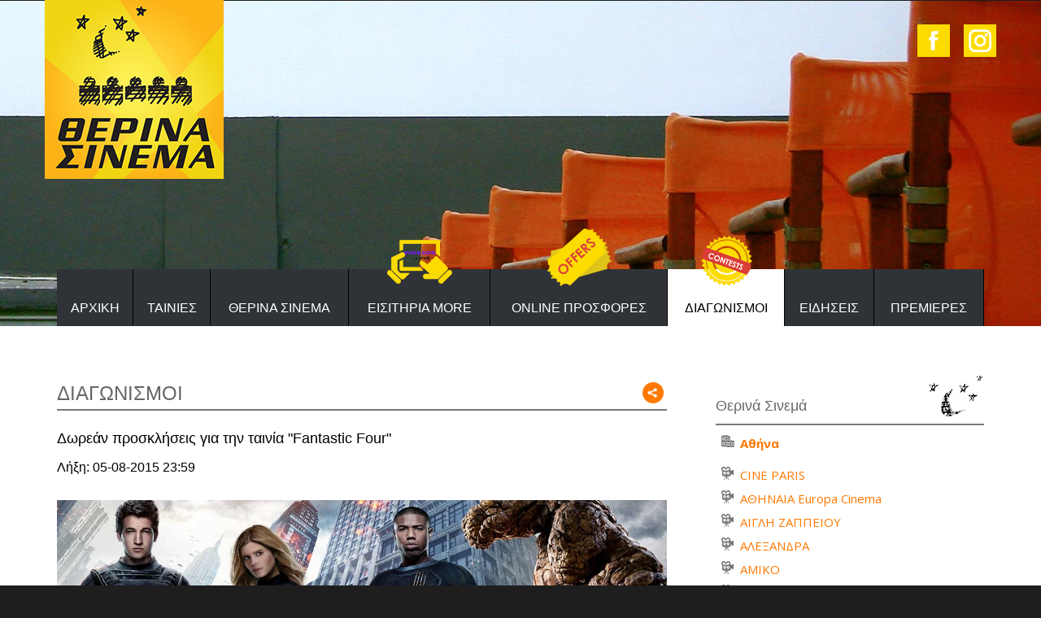

--- FILE ---
content_type: text/html; charset=UTF-8
request_url: https://summercinemas.gr/contests/12/
body_size: 5777
content:
<!DOCTYPE html>
<html lang="el">
<head>
	<meta charset="utf-8" />
	<link href="/favicon.ico" rel="icon" type="image/x-icon" />
	<meta name="viewport" content="width=device-width, initial-scale=1" />
	<meta name="google-site-verification" content="dfNMxT3VWkou7ZJ2FduUk-5VP8FISnSASfOI5fs31bE" />
	<title>Δωρεάν προσκλήσεις για την ταινία Fantastic Four - Θερινά Σινεμά</title>
<meta name="description" content="Λάβετε μέρος στο διαγωνισμό μας και κερδίστε 10 δωρεάν διπλές προσκλήσεις για την ταινία Fantastic Four στα σινεμά ΑΝΕΣΙΣ και ΓΑΛΑΤΣΙ για την Πέμπτη 6 Αυγούστου και Παρασκευή 7 Αυγούστου 2015. - info@summercinemas.gr" />

<!-- OG META -->
<meta property="og:title" content="Δωρεάν προσκλήσεις για την ταινία Fantastic Four - Θερινά Σινεμά" />
<meta property="og:type" content="website" />
<meta property="og:image" content="https://summercinemas.gr/images/content/contests/full/contests_0012_1532.jpg" />
<meta property="og:url" content="https://summercinemas.gr/contests/12/" />
<meta property="og:description" content="Λάβετε μέρος στο διαγωνισμό μας και κερδίστε 10 δωρεάν διπλές προσκλήσεις για την ταινία Fantastic Four στα σινεμά ΑΝΕΣΙΣ και ΓΑΛΑΤΣΙ για την Πέμπτη 6 Αυγούστου και Παρασκευή 7 Αυγούστου 2015. - info@summercinemas.gr" />

<!-- TWITTER META -->
<meta name="twitter:card" content="summary" />
<meta name="twitter:title" content="Δωρεάν προσκλήσεις για την ταινία Fantastic Four - Θερινά Σινεμά" />
<meta name="twitter:description" content="Λάβετε μέρος στο διαγωνισμό μας και κερδίστε 10 δωρεάν διπλές προσκλήσεις για την ταινία Fantastic Four στα σινεμά ΑΝΕΣΙΣ και ΓΑΛΑΤΣΙ για την Πέμπτη 6 Αυγούστου και Παρασκευή 7 Αυγούστου 2015. - info@summercinemas.gr" />
<meta name="twitter:image" content="https://summercinemas.gr/images/content/contests/full/contests_0012_1532.jpg" />

<!-- LINKS -->
<link href="https://cdn.utopia.gr/" rel="dns-prefetch" />
<link href="https://www.google-analytics.com/" rel="dns-prefetch" />
<link href="https://s7.addthis.com/" rel="dns-prefetch" />
<link href="https://summercinemas.gr/contests/12/" rel="canonical" />

<!-- SCHEMA ORG -->

<script type="application/ld+json">
	{
		"@context": "https://schema.org",
		"@type": "WebSite",
		"url": "https://summercinemas.gr/contests/12/",
		"name": "Δωρεάν προσκλήσεις για την ταινία Fantastic Four - Θερινά Σινεμά",
		"abstract": "Λάβετε μέρος στο διαγωνισμό μας και κερδίστε 10 δωρεάν διπλές προσκλήσεις για την ταινία Fantastic Four στα σινεμά ΑΝΕΣΙΣ και ΓΑΛΑΤΣΙ για την Πέμπτη 6 Αυγούστου και Παρασκευή 7 Αυγούστου 2015. - info@summercinemas.gr",
		"image": "https://summercinemas.gr/images/content/contests/full/contests_0012_1532.jpg"
	}
</script>	<meta name="theme-color" content="#ffbf21"/>
	<meta content='yes' name='apple-mobile-web-app-capable'/>
	<meta content='yes' name='mobile-web-app-capable'/>
	<!-- CSS -->
	<link href='https://fonts.googleapis.com/css?family=Open+Sans:400,400italic,700,700italic,300,300italic&amp;subset=latin,greek' rel='stylesheet' type='text/css'>
	<link type="text/css" href="https://cdn.utopia.gr/inclusive/css_frontend_inclusive_b42.1722261756.css" rel="stylesheet" />
	<link type="text/css" href="https://cdn.summercinemas.gr/scripts/cinemas.1753356440.css" rel="stylesheet" />
	<!-- JS -->
	<script>
var domain_captcha_url='https://summercinemas.gr/scripts/captcha';
var domain_captcha_action='/scripts/umsfes.php';
</script>
	<script>var ga_account='UA-62812040-10';</script>
	
	<script>
		window.dataLayer = window.dataLayer || [];
		function gtag(){dataLayer.push(arguments);}
		gtag('consent', 'default', {
		  'ad_storage': 'denied',
		  'analytics_storage': 'granted',
		  'ad_user_data': 'denied',
		  'ad_personalization': 'denied',
		  'functionality_storage': 'granted',
		  'personalization_storage': 'granted',
		  'security_storage': 'granted'
		});
	</script>

	<script async src="https://www.googletagmanager.com/gtag/js?id=G-ZQR71B82W6"></script>
	<script>
		window.dataLayer = window.dataLayer || [];
		function gtag(){dataLayer.push(arguments);}
		gtag('js', new Date());
		gtag('config', 'G-ZQR71B82W6');
	</script>
		<script src="https://cdn.utopia.gr/inclusive/js_frontend_inclusive.1721299250.js"></script>
	<script type="text/javascript" src="https://cdn.utopia.gr/scripts/js/social_media.1691057415.js"></script>			<script src="https://summercinemas.gr/scripts/cinemas.js?1769111219"></script>
	<link rel="manifest" href="/manifest.json" />
	<link rel="manifest" href="/manifest.json" />
	<link rel="apple-touch-icon" href="/app/icon_t.png">
	<script>
	if ('serviceWorker' in navigator) {
		// Use the window load event to keep the page load performant
		window.addEventListener('load', () => {
			navigator.serviceWorker.register('/service-worker.js');
		});
	}
</script>
</head>
<body id="to-top" class="contests">
<div id="main">
		<!--~~~~~~~~~~~~~~~~~~~~~~~~~~~~~~~~~~~~~~~~~~~~~~~~~~~~~~~~~~~~~~~~~~~~~~~~~~~~~~~~~~~~~~~~~~~~~~~ HEADER -->
	<div class="container" id="header">
		<div class="row">
			<div class="col-xs-12">
				<a href="/"><img id="logo" src="/images/layout/logo_2016.jpg" alt=""/></a>
				<div id="top-icons">
<a class="tp top-icon" title="facebook.com/TherinaCinema" target="_blank" href="https://www.facebook.com/TherinaCinema"><img src="/images/layout/icon_fb.png" alt="facebook" /></a>
<a class="tp top-icon" title="instagram.com/therinacinema" target="_blank" href="https://www.instagram.com/therinacinema/"><img src="/images/layout/icon_ig.png" alt="instagram" /></a>
</div>
			</div>
		</div>
	</div>
	<!--~~~~~~~~~~~~~~~~~~~~~~~~~~~~~~~~~~~~~~~~~~~~~~~~~~~~~~~~~~~~~~~~~~~~~~~~~~~~~~~~~~~~~~~~~~~~~~~ SLIDER -->
	<div class="slider-wrap page"></div>
	<!--~~~~~~~~~~~~~~~~~~~~~~~~~~~~~~~~~~~~~~~~~~~~~~~~~~~~~~~~~~~~~~~~~~~~~~~~~~~~~~~~~~~~~~~~~~~~~~~ MENU -->
	<div id="menu-wrap" class="hidden-xs hidden-sm">
		<div class="container">
			<div class="row">
				<div class="col-xs-12">
					<table id="jq-menu"><tr><td><div class="menu-item"><a class="" href="https://summercinemas.gr/">ΑΡΧΙΚΗ</a>  </div>
</td>
<td><div class="menu-item"><a class="" href="https://summercinemas.gr/movies/">ΤΑΙΝΙΕΣ</a>  </div>
</td>
<td><div class="menu-item"><a class="" href="https://summercinemas.gr/cinemas/">ΘΕΡΙΝΑ ΣΙΝΕΜΑ</a>  </div>
</td>
<td><div class="menu-item"><a class="" href="https://summercinemas.gr/tickets/">ΕΙΣΙΤΗΡΙΑ MORE</a> <div class="menu-item-icon" id="tickets"></div> </div>
</td>
<td><div class="menu-item"><a class="" href="https://summercinemas.gr/offers/">ONLINE ΠΡΟΣΦΟΡΕΣ</a> <div class="menu-item-icon" id="offers"></div> </div>
</td>
<td><div class="menu-item"><a class="selected" href="https://summercinemas.gr/contests/">ΔΙΑΓΩΝΙΣΜΟΙ</a> <div class="menu-item-icon" id="contests"></div> </div>
</td>
<td><div class="menu-item"><a class="" href="https://summercinemas.gr/news/">ΕΙΔΗΣΕΙΣ</a>  </div>
</td>
<td><div class="menu-item"><a class="" href="https://summercinemas.gr/premieres/">ΠΡΕΜΙΕΡΕΣ</a>  </div>
</td>
</tr></table>
				</div>
			</div>
		</div>
	</div>
			<div id="mobile-menu-wrap" class="hidden-md hidden-lg">
			<div class="container">
				<div class="row">
					<div class="col-xs-12">
						<div id="icon-menu"><img src="/images/layout/icon_menu.png" alt="MENU"/></div>
						<div id="mobile-menu-hide"><table id="mobile-menu"><tr><td><div class="menu-item"><a class="" href="https://summercinemas.gr/">ΑΡΧΙΚΗ</a>  </div>
</td>
<td><div class="menu-item"><a class="" href="https://summercinemas.gr/movies/">ΤΑΙΝΙΕΣ</a>  </div>
</td>
<td><div class="menu-item"><a class="" href="https://summercinemas.gr/cinemas/">ΘΕΡΙΝΑ ΣΙΝΕΜΑ</a>  </div>
</td>
<td><div class="menu-item"><a class="" href="https://summercinemas.gr/tickets/">ΕΙΣΙΤΗΡΙΑ MORE</a>  </div>
</td>
<td><div class="menu-item"><a class="" href="https://summercinemas.gr/offers/">ONLINE ΠΡΟΣΦΟΡΕΣ</a>  </div>
</td>
<td><div class="menu-item"><a class="selected" href="https://summercinemas.gr/contests/">ΔΙΑΓΩΝΙΣΜΟΙ</a>  </div>
</td>
<td><div class="menu-item"><a class="" href="https://summercinemas.gr/news/">ΕΙΔΗΣΕΙΣ</a>  </div>
</td>
<td><div class="menu-item"><a class="" href="https://summercinemas.gr/premieres/">ΠΡΕΜΙΕΡΕΣ</a>  </div>
</td>
</tr></table>
</div>
					</div>
				</div>
			</div>
		</div>
	

	<!--~~~~~~~~~~~~~~~~~~~~~~~~~~~~~~~~~~~~~~~~~~~~~~~~~~~~~~~~~~~~~~~~~~~~~~~~~~~~~~~~~~~~~~~~~~~~~~~ CONTENT -->
	<div class="row j42-noscript-row">
<div class="col-md-12 j42-noscript">
Η Javascript πρέπει να είναι ενεργοποιημένη για να συνεχίσετε!</div>
</div>
	<div id="content-wrap">
					<div class="container j42-main">
					<div class="row">
				<div class="col-md-8"><div id="content-left"><table class="left-title-table full-width"><tr><td><div class="left-block-title "><span>ΔΙΑΓΩΝΙΣΜΟΙ</span></div></td><td style="width:30px;"><div aria-label="ShareThis" class="commons-share-wrap">
<a class="commons-share-icon" title="ShareOnSocialMedia"><img src="https://summercinemas.gr/images/layout/add_this.png" alt="ShareThis"></a>
<div class="shareon">
<a title="facebook" class="facebook"></a>
<a title="twitter" class="twitter"></a>
<a title="viber" class="viber"></a>
<a title="linkedin" class="linkedin"></a>
<a title="pinterest" class="pinterest"></a>
<a title="reddit" class="reddit"></a>
<a title="email" class="email"></a>
<div aria-label="print" class="print"></div>
</div>
</div></td></tr></table><h3>Δωρεάν προσκλήσεις για την ταινία "Fantastic Four"</h3><h4>Λήξη: 05-08-2015 23:59</h4><br /><img class="max-width" src="https://summercinemas.gr/images/content/contests/full/contests_0012_1532.jpg" alt="Δωρεάν προσκλήσεις για την ταινία 'Fantastic Four'" /><br /><br /><p>Ο διαγωνισμός έχει λήξει. Σας ευχαριστούμε για τη συμμετοχή σας. Τα ονόματα των νικητών θα ανακοινωθούν Πέμπτη 6 Αυγούστου 2015 στις 14:00.</p>
<p><span>Η σωστή απάντηση ήταν το 2: 2005<br /></span></p>
<p><span>Νικητές των 5 διπλών προσκλήσεων για το σινεμά<span class="apple-converted-space"> </span><strong><span>ΑΝΕΣΙΣ </span></strong>είναι οι παρακάτω:</span></p>
<p><strong><span>Εμμανουήλ Βενιέρης, Δημήτρης Βουγάς, Κάτια Σατόλια, Ιωσήφ Φανουράκης, Μάρθα Ρότσκου.</span></strong></p>
<p><span>Νικητές των 5 διπλών προσκλήσεων για το σινεμά <strong><span>ΓΑΛΑΤΣΙ </span></strong>είναι οι παρακάτω:</span></p>
<p><strong><span>Σοφία Παπαδοπούλου, Παναγιώτης Μητσόπουλος, Χρήστος Λάμπρης, Αριστέα Ντρίλη, Παναγιώτα Σανταμούρη.<br /></span></strong></p>
<p><span>Οι νικητές εξαργυρώνουν τη διπλή πρόσκληση στα ταμεία των κινηματογράφων ΑΝΕΣΙΣ και ΓΑΛΑΤΣΙ την Πέμπτη 6 Αυγούστου ή την Παρασκευή 7 Αυγούστου 2015. Ώρες προβολής: ΑΝΕΣΙΣ μόνο στις 21.00 και ΓΑΛΑΤΣΙ στις 21.00 και 23.00.</span></p><hr /><a href="javascript:history.go(-1)" class="button">Επιστροφή</a></div></div>					<!--~~~~~~~~~~~~~~~~~~~~~~~~~~~~~~~~~~~~~~~~~~~~~~~~~~~~~~~~~~~~~~~~~~~~~~~~~~~~~~~~~~~~~~~ RIGHT -->
					<div class="col-md-4">
						<div id="content-right">
						<div class='t-center'>
</div><br />
						<div class="right-block-title">Θερινά Σινεμά</div>
<ul class="ul-cinemas">
<ul class="ul-cities"><li><b><a href="https://summercinemas.gr/cinemas/athens/">Αθήνα</a></b></li></ul><li><a href="/cinemas/cine-paris">CINE PARIS</a> <br /><span class="very-small"></span></li>
<li><a href="/cinemas/athinaia-europa-cinema">ΑΘΗΝΑΙΑ Europa Cinema</a> <br /><span class="very-small"></span></li>
<li><a href="/cinemas/aigli-zappeioy">ΑΙΓΛΗ ΖΑΠΠΕΙΟΥ</a> <br /><span class="very-small"></span></li>
<li><a href="/cinemas/alexandra">ΑΛΕΞΑΝΔΡΑ</a> <br /><span class="very-small"></span></li>
<li><a href="/cinemas/amiko">ΑΜΙΚΟ</a> <br /><span class="very-small"></span></li>
<li><a href="/cinemas/anoiksis">ΑΝΟΙΞΙΣ</a> <br /><span class="very-small"></span></li>
<li><a href="/cinemas/arkadia">ΑΡΚΑΔΙΑ</a> <br /><span class="very-small"></span></li>
<li><a href="/cinemas/voks-europa-cinema">ΒΟΞ Europa Cinema</a> <br /><span class="very-small"></span></li>
<li><a href="/cinemas/ekran">ΕΚΡΑΝ</a> <br /><span class="very-small"></span></li>
<li><a href="/cinemas/zefyros">ΖΕΦΥΡΟΣ</a> <br /><span class="very-small"></span></li>
<li><a href="/cinemas/ilektra">ΗΛΕΚΤΡΑ</a> <br /><span class="very-small"></span></li>
<li><a href="/cinemas/kipos">ΚΗΠΟΣ</a> <br /><span class="very-small"></span></li>
<li><a href="/cinemas/laoyra">ΛΑΟΥΡΑ</a> <br /><span class="very-small"></span></li>
<li><a href="/cinemas/marilena">ΜΑΡΙΛΕΝΑ</a> <br /><span class="very-small"></span></li>
<li><a href="/cinemas/nea-maskot">ΝΕΑ ΜΑΣΚΩΤ</a> <br /><span class="very-small"></span></li>
<li><a href="/cinemas/oasis">ΟΑΣΙΣ</a> <br /><span class="very-small"></span></li>
<li><a href="/cinemas/paradeisos">ΠΑΡΑΔΕΙΣΟΣ</a> <br /><span class="very-small"></span></li>
<li><a href="/cinemas/riviera-europa-cinema">ΡΙΒΙΕΡΑ Europa Cinema</a> <br /><span class="very-small"></span></li>
<li><a href="/cinemas/sissy-_nea-makri_">ΣΙΣΣΥ (ΝΕΑ ΜΑΚΡΗ)</a> <br /><span class="very-small"></span></li>
<li><a href="/cinemas/flery">ΦΛΕΡΥ</a> <br /><span class="very-small"></span></li>
<ul class="ul-cities"><li><b><a href="https://summercinemas.gr/cinemas/thessaloniki/">Θεσσαλονίκη</a></b></li></ul><li><a href="/cinemas/apollon">ΑΠΟΛΛΩΝ</a> <br /><span class="very-small"></span></li>
<li><a href="/cinemas/ellinis-1">ΕΛΛΗΝΙΣ 1</a> <br /><span class="very-small"></span></li>
<li><a href="/cinemas/ellinis-2">ΕΛΛΗΝΙΣ 2</a> <br /><span class="very-small"></span></li>
<li><a href="/cinemas/natali">ΝΑΤΑΛΙ</a> <br /><span class="very-small"></span></li>
</ul>
<br/>
							<div class='t-center'>
<a target="_self" href="/offers/"><img class="banner-right" src="/images/banners/SummerCinemas5euro-300x250-v2.gif" alt="" /></a><br />
</div><br />
							<br/>
							<br/>
							<br/>
							<div class='t-center'>
</div><br/>
							<br/><br/>
							<div class="clear"></div>
						</div>
					</div>
							</div>
		</div>
	</div>
	<div id="logos-wrap"><div class="container"><div class="row"><div class="col-xs-12 t-center">
<div class="hidden-xs hidden-sm"><a class="logo-link" target="_blank" href="https://www.more.com/gr/">
<img class="logo-img-hover" src="/images/logos/wide/logo_more.jpg" alt="Viva" />
<img class="logo-img" src="/images/logos/wide/logo_more_b.jpg" alt="Viva" />
</a>
<a class="logo-link" target="_blank" href="https://bookpress.gr/">
<img class="logo-img-hover" src="/images/logos/wide/logo_bookpress.jpg" alt="bookpress" />
<img class="logo-img" src="/images/logos/wide/logo_bookpress_b.jpg" alt="bookpress" />
</a>
<a class="logo-link" target="_blank" href="https://www.evripidis.gr/">
<img class="logo-img-hover" src="/images/logos/wide/logo_evripidis.jpg" alt="Evripidis" />
<img class="logo-img" src="/images/logos/wide/logo_evripidis_b.jpg" alt="Evripidis" />
</a>
<span class="logo-sep" ></span>
<a class="logo-link" target="_blank" href="https://menta88.gr/%ce%b4%ce%b9%ce%b1%ce%b3%cf%89%ce%bd%ce%b9%cf%83%ce%bc%ce%bf%ce%af/">
<img class="logo-img-hover" src="/images/logos/wide/logo_menta88.jpg" alt="menta88" />
<img class="logo-img" src="/images/logos/wide/logo_menta88_b.jpg" alt="menta88" />
</a>
<a class="logo-link" target="_blank" href="https://www.kiss929.gr/">
<img class="logo-img-hover" src="/images/logos/wide/logo_kiss929.jpg" alt="kiss929" />
<img class="logo-img" src="/images/logos/wide/logo_kiss929_b.jpg" alt="kiss929" />
</a>
<br />
<a class="logo-link" target="_blank" href="https://www.dominos.gr/">
<img class="logo-img-hover" src="/images/logos/wide/logo_dominos.jpg" alt="Domino's" />
<img class="logo-img" src="/images/logos/wide/logo_dominos_b.jpg" alt="Domino's" />
</a>
<a class="logo-link" target="_blank" href="http://www.fischerbeer.gr/">
<img class="logo-img-hover" src="/images/logos/wide/logo_fischer.jpg" alt="Fischer" />
<img class="logo-img" src="/images/logos/wide/logo_fischer_b.jpg" alt="Fischer" />
</a>
<a class="logo-link" target="_blank" href="https://www.heineken.com/gr/el/%CF%84%CE%B1-%CF%80%CF%81%CE%BF%CF%8A%CF%8C%CE%BD%CF%84%CE%B1-%CE%BC%CE%B1%CF%82/heineken-silver">
<img class="logo-img-hover" src="/images/logos/wide/logo_heineken.jpg" alt="heineken" />
<img class="logo-img" src="/images/logos/wide/logo_heineken_b.jpg" alt="heineken" />
</a>
<a class="logo-link" target="_blank" href="https://zombiesnacks.gr/">
<img class="logo-img-hover" src="/images/logos/wide/logo_zombiesnacks.jpg" alt="zombiesnacks" />
<img class="logo-img" src="/images/logos/wide/logo_zombiesnacks_b.jpg" alt="zombiesnacks" />
</a>
<span class="logo-sep" ></span>
<a class="logo-link" target="_blank" href="https://summercinemas.gr/summerclassics/">
<img class="logo-img-hover" src="/images/logos/wide/logo_summerclassics.jpg" alt="summerclassics" />
<img class="logo-img" src="/images/logos/wide/logo_summerclassics_b.jpg" alt="summerclassics" />
</a>
<a class="logo-link" target="_blank" href="https://cinobo.com/cinobonights/">
<img class="logo-img-hover" src="/images/logos/wide/logo_cinobonights.jpg" alt="cinobonights" />
<img class="logo-img" src="/images/logos/wide/logo_cinobonights_b.jpg" alt="cinobonights" />
</a>
<a class="logo-link" target="_blank" href="https://www.kinoathens.org/">
<img class="logo-img-hover" src="/images/logos/wide/logo_kinoathens.jpg" alt="kinoathens" />
<img class="logo-img" src="/images/logos/wide/logo_kinoathens_b.jpg" alt="kinoathens" />
</a>
</div>
<div class="hidden-md hidden-lg"><a class="logo-link" target="_blank" href="https://www.more.com/gr/">
<img class="logo-img-hover" src="/images/logos/wide/logo_more.jpg" alt="Viva" />
<img class="logo-img" src="/images/logos/wide/logo_more_b.jpg" alt="Viva" />
</a>
<a class="logo-link" target="_blank" href="https://bookpress.gr/">
<img class="logo-img-hover" src="/images/logos/wide/logo_bookpress.jpg" alt="bookpress" />
<img class="logo-img" src="/images/logos/wide/logo_bookpress_b.jpg" alt="bookpress" />
</a>
<a class="logo-link" target="_blank" href="https://www.evripidis.gr/">
<img class="logo-img-hover" src="/images/logos/wide/logo_evripidis.jpg" alt="Evripidis" />
<img class="logo-img" src="/images/logos/wide/logo_evripidis_b.jpg" alt="Evripidis" />
</a>
<a class="logo-link" target="_blank" href="https://menta88.gr/%ce%b4%ce%b9%ce%b1%ce%b3%cf%89%ce%bd%ce%b9%cf%83%ce%bc%ce%bf%ce%af/">
<img class="logo-img-hover" src="/images/logos/wide/logo_menta88.jpg" alt="menta88" />
<img class="logo-img" src="/images/logos/wide/logo_menta88_b.jpg" alt="menta88" />
</a>
<a class="logo-link" target="_blank" href="https://www.kiss929.gr/">
<img class="logo-img-hover" src="/images/logos/wide/logo_kiss929.jpg" alt="kiss929" />
<img class="logo-img" src="/images/logos/wide/logo_kiss929_b.jpg" alt="kiss929" />
</a>
<a class="logo-link" target="_blank" href="https://www.dominos.gr/">
<img class="logo-img-hover" src="/images/logos/wide/logo_dominos.jpg" alt="Domino's" />
<img class="logo-img" src="/images/logos/wide/logo_dominos_b.jpg" alt="Domino's" />
</a>
<a class="logo-link" target="_blank" href="http://www.fischerbeer.gr/">
<img class="logo-img-hover" src="/images/logos/wide/logo_fischer.jpg" alt="Fischer" />
<img class="logo-img" src="/images/logos/wide/logo_fischer_b.jpg" alt="Fischer" />
</a>
<a class="logo-link" target="_blank" href="https://www.heineken.com/gr/el/%CF%84%CE%B1-%CF%80%CF%81%CE%BF%CF%8A%CF%8C%CE%BD%CF%84%CE%B1-%CE%BC%CE%B1%CF%82/heineken-silver">
<img class="logo-img-hover" src="/images/logos/wide/logo_heineken.jpg" alt="heineken" />
<img class="logo-img" src="/images/logos/wide/logo_heineken_b.jpg" alt="heineken" />
</a>
<a class="logo-link" target="_blank" href="https://zombiesnacks.gr/">
<img class="logo-img-hover" src="/images/logos/wide/logo_zombiesnacks.jpg" alt="zombiesnacks" />
<img class="logo-img" src="/images/logos/wide/logo_zombiesnacks_b.jpg" alt="zombiesnacks" />
</a>
<a class="logo-link" target="_blank" href="https://summercinemas.gr/summerclassics/">
<img class="logo-img-hover" src="/images/logos/wide/logo_summerclassics.jpg" alt="summerclassics" />
<img class="logo-img" src="/images/logos/wide/logo_summerclassics_b.jpg" alt="summerclassics" />
</a>
<a class="logo-link" target="_blank" href="https://cinobo.com/cinobonights/">
<img class="logo-img-hover" src="/images/logos/wide/logo_cinobonights.jpg" alt="cinobonights" />
<img class="logo-img" src="/images/logos/wide/logo_cinobonights_b.jpg" alt="cinobonights" />
</a>
<a class="logo-link" target="_blank" href="https://www.kinoathens.org/">
<img class="logo-img-hover" src="/images/logos/wide/logo_kinoathens.jpg" alt="kinoathens" />
<img class="logo-img" src="/images/logos/wide/logo_kinoathens_b.jpg" alt="kinoathens" />
</a>
</div>

<form id="n_form" name="n_form" action="javascript:void(0);" method="post" onsubmit="return validate_newsletter('gr');">
<label class="newsletter-invisible-label" for="ns_email">Email</label><input class="newsletter-input" type="text" name="ns_email" id="ns_email" placeholder="EMAIL" value="" onfocus="this.value=''" />
<label class="newsletter-invisible-label" for="ns_name">Name</label><input class="newsletter-hp-input" type="text" name="ns_name" id="ns_name" value="" />
<input type="submit" class="button newsletter-button" value="Εγγραφή" />
</form>
<div id="response_validation_email"></div>

</div></div></div></div>
	<!-- <div class="t-center">
		
<form id="n_form" name="n_form" action="javascript:void(0);" method="post" onsubmit="return validate_newsletter('gr');">
<label class="newsletter-invisible-label" for="ns_email">Email</label><input class="newsletter-input" type="text" name="ns_email" id="ns_email" placeholder="EMAIL" value="" onfocus="this.value=''" />
<label class="newsletter-invisible-label" for="ns_name">Name</label><input class="newsletter-hp-input" type="text" name="ns_name" id="ns_name" value="" />
<input type="submit" class="button newsletter-button" value="Εγγραφή" />
</form>
<div id="response_validation_email"></div>

	</div> -->

	<!--~~~~~~~~~~~~~~~~~~~~~~~~~~~~~~~~~~~~~~~~~~~~~~~~~~~~~~~~~~~~~~~~~~~~~~~~~~~~~~~~~~~~~~~~~~~~~~~ BOTTOM -->
	<!-- <div id="bottom-wrap">
		<div class="container">
			<div class="row">
				<div class="col-md-6 t-center hidden-sm hidden-xs">
					&nbsp;
					<div class="fb-page" data-href="https://www.facebook.com/TherinaCinema" data-width="470" data-height="180" data-small-header="true">
						Loading Facebook ...
					</div>
					<br/><br/>
				</div>
				<div class="col-md-6 t-center">
					<div id="newsletter-title">NEWSLETTER</div>
					<br/>
					
<form id="n_form" name="n_form" action="javascript:void(0);" method="post" onsubmit="return validate_newsletter('gr');">
<label class="newsletter-invisible-label" for="ns_email">Email</label><input class="newsletter-input" type="text" name="ns_email" id="ns_email" placeholder="EMAIL" value="" onfocus="this.value=''" />
<label class="newsletter-invisible-label" for="ns_name">Name</label><input class="newsletter-hp-input" type="text" name="ns_name" id="ns_name" value="" />
<input type="submit" class="button newsletter-button" value="Εγγραφή" />
</form>
<div id="response_validation_email"></div>

				</div>
			</div>
		</div>
	</div> -->
	<!--~~~~~~~~~~~~~~~~~~~~~~~~~~~~~~~~~~~~~~~~~~~~~~~~~~~~~~~~~~~~~~~~~~~~~~~~~~~~~~~~~~~~~~~~~~~~~~~ FOOTER -->
			<div id="app-banner-wrap">
			<div class="container">
				<div class="row">
					<div class="col-md-4 t-center">
						<img class="max-width" src="https://summercinemas.gr/images/layout/app_banner_img2.png" alt="">
					</div>
					<div class="col-md-8 t-center">
						<div class="">
							<h1>Νέο App του <span>Summer Cinemas</span></h1>
							<p>Κατεβάστε το στις φορητές συσκευές σας για άμεση ενημέρωση και αγορά εισιτηρίων προσφοράς.</p>
						</div>
						<div class="app-icons-div">
							<a class="app-qr-link" target="_blank" href="https://play.google.com/store/apps/details?id=gr.summercinemas.twa"><img src="https://summercinemas.gr/images/layout/qr-code-gp.png" alt="qr-gplay"></a>
							<a class="app-qr-link" target="_blank" href="https://apps.apple.com/gr/app/summer-cinemas/id6449220650"><img src="https://summercinemas.gr/images/layout/qr-code-as.png" alt="qr-appst"></a>
							<br>
							<a class="app-icon-link" target="_blank" href="https://play.google.com/store/apps/details?id=gr.summercinemas.twa"><img src="https://summercinemas.gr/images/layout/gplay.jpg" alt="icon-gplay"></a>
							<a class="app-icon-link" target="_blank" href="https://apps.apple.com/gr/app/summer-cinemas/id6449220650"><img src="https://summercinemas.gr/images/layout/appstore.jpg" alt="icon-appstore"></a>
						</div>
					</div>
				</div>
			</div>
		</div>
		<div id="footer-wrap">
			<div class="container">
				<div class="row">
					<div class="col-sm-10 center-xs">
						&copy; 2015-2017 <a href="/">Θερινά Σινεμά</a> &nbsp;|&nbsp;
						<a href="/contact/">ΕΠΙΚΟΙΝΩΝΙΑ</a> &nbsp;|&nbsp;
						<a href="/about-us/">ABOUT US</a> &nbsp;|&nbsp;
						<a href="/summerclassics/">SUMMER CLASSICS</a> &nbsp;|&nbsp;
						<a href="/terms/">ΟΡΟΙ ΧΡΗΣΗΣ</a> &nbsp;|&nbsp;
						<a href="/voucher/">"ΞΕΚΛΕΙΔΩΣΤΕ" ΤΙΣ ΠΡΟΣΦΟΡΕΣ ΣΥΝΕΡΓΑΤΩΝ</a> &nbsp;|&nbsp;
						<a href="mailto:info@summercinemas.gr">info@summercinemas.gr</a>
					</div>
					<div class="col-sm-2 center-xs t-right">
						<div id="u-icon-wrap"><img id="u-icon" src="https://cdn.utopia.gr/images/branding/stamp/media42_anim_24.1691057423.gif" width="24" height="24" alt="icon"/><div id="u-info" class="u-right"><a href="https://media42.eu" target="blank" title="https://media42.eu"><img id="u-icon-logo" src="https://cdn.utopia.gr/images/branding/stamp/media42_logo_130.1691057423.png" alt="logo image" /></a><br>
<a href="https://validator.w3.org/check?uri=referer" target="_blank" class="u-link" title="HTML5">HTML5</a> | <a href="https://jigsaw.w3.org/css-validator/check/referer?profile=css3svg" target="_blank" class="u-link" title="CSS3">CSS3</a> | <a href="https://www.w3.org/WAI/WCAG2AA-Conformance" target="_blank" class="u-link" title="WCAG2">WCAG2</a>
</div></div>					</div>
				</div>
			</div>
		</div>
	

	<div class="clear"></div>
</div>

<a href="#top" id="scroll-top" class="scroller tp" title="Αρχή της σελίδας"></a>
</body>
</html>



--- FILE ---
content_type: text/css; charset=utf-8
request_url: https://cdn.summercinemas.gr/scripts/cinemas.1753356440.css
body_size: 6158
content:
html{margin:0;padding:0;}
body{margin:0;padding:0;height:100%;overflow-y:scroll;font-size:13px;line-height:1.6;font-family:'Open Sans',sans-serif;background:#1e1e1e;color:#666666;}
#main{width:100%;min-height:100%;}

/********************************************************************************************************************************** COMMON ELEMENTS */

.t-left{text-align:left;}
.t-right{text-align:right;}
.t-center{text-align:center;}
.t-justify{text-align:left;}

a, .radio-label{color:#ff7800;text-decoration:none;cursor:pointer;outline:none;}
a:hover , .radio-label:hover{color:#ffa95e;text-decoration:none;}
a img{border:none;}
p{padding:0 0 10px 0;margin:0;}
ul, ol{margin:10px 0 10px 30px;}
hr {background:#dadada;border:none;clear:both;height:2px;margin:10px 0;padding:0;width:100%;}
.full-width{width:100%;}
.max-width{max-width:100%;}
.v-top{vertical-align:top;}
.v-middle{vertical-align:-20%;}
.small{font-size:12px;line-height:1.5;}
.very-small{font-size:11px;line-height:1.5;}
.gray{color:#9c9c9c;}
.clear{display:block;height:0px;clear:both;}
.sprite{background-position:top left;background-repeat:no-repeat;}
.sprite:hover{background-position:bottom left;background-repeat:no-repeat;}
.nowrap{white-space:nowrap;}
.uc{display:block;padding:80px 20px;text-align:center;font-size:30px;color:#C1C1C1;}
h1,h2,h3,h4,h5{font-weight:300;margin-top:0.2em;margin-bottom:0.5em;color:#000;font-family:'Century Gothic',sans-serif;}
h1{font-size:2.2em;} h2{font-size:1.7em;} h3{font-size:1.4em;} h4{font-size:1.2em;} h5{font-size:1.1em;}
b, strong{font-weight:bold;}
.img-left{float:left;margin:0 20px 10px 0;}
.img-right{float:right;margin:0 0 10px 20px;}
.center-xs, .t-right.center-xs, .t-left.center-xs{text-align:center;padding:4px 0;}

.alert{display:block;padding:15px;border-radius:10px;background:#FF9039;color:#fff;margin-bottom:30px;}
a.alert:hover{background:#ff7306;color:#fff;}

/********************************************************************************************************************************** HEADER */
#header{position:relative;height:220px;z-index:2000;}
#logo{position:absolute;top:0px;left:0px;width:150px;height:150px;}
#top-icons{position:absolute;top:30px;right:0px;}
.top-icon{display:inline-block;width:40px;height:40px;margin-left:14px;background:#fcdb00;}
.top-icon:hover{background:#000;}

/********************************************************************************************************************************** SLIDER */
.slider-wrap{position:relative;margin:0 auto;width:100%;height:auto;max-height:700px;overflow:hidden;background:#000;margin-top:-220px;z-index:1000;}
.slider-wrap.page{height:240px;background:url(../images/layout/header_bg2.jpg) right;}
#slider{position:relative;margin:0 auto;width:100%;max-width:1600px;height:auto;}
.slider-part{position:relative;width:100%;height:auto;padding:0;}
.slider-img{position:relative;width:100%;height:auto;margin:0;padding:0;}
#slider-controls{position:absolute;top:40%;display:block;width:100%;height:0px;}
#slider-controls .slider-prev, #slider-controls .slider-next{position:absolute;top:0px;display:block;width:100px;height:100px;opacity:0.4;}
#slider-controls .slider-prev:hover, #slider-controls .slider-next:hover{opacity:1;}
#slider-controls .slider-prev{left:30px;background:url(../images/layout/slider_prev.png);}
#slider-controls .slider-next{right:30px;background:url(../images/layout/slider_next.png);}

.slider-box-wrap{position:absolute;top:40%;right:0px;display:block;width:100%;opacity:0.6;transition:opacity 1s,top 1s;}
.slider-box{position:absolute;top:0;right:0px;display:block;padding:30px 120px 30px 40px;background:rgba(0,0,0,0.5);font-family:'Century Gothic',sans-serif;}
.slider-link{font-size:26px;color:#fff;}
a.slider-link:hover{color:#ff7800;}
.slider-subtitle{color:#fff;}
#slider:hover .slider-box-wrap{opacity:1;}

.slider-wrap.single #slider-controls{display:none;}

#preloader{width:100%;text-align:center;height:50px;padding:21.9% 0;background:#000;}

/********************************************************************************************************************************** MENU */
#menu-wrap{position:relative;width:100%;height:70px;margin-top:-70px;z-index:1900;}

#jq-menu{position:relative;width:100%;height:70px;border-collapse:collapse;border-spacing:0;white-space:nowrap;font-size:16px;font-family:'Century Gothic',sans-serif;}
#jq-menu .menu-item{position:relative;display:block;border:none;margin:0;padding:0;}
#jq-menu .menu-item a{position:relative;display:block;width:auto;height:30px;padding:35px 10px;margin:0px;text-align:center;background-color:#2f3337;color:#fff;cursor:pointer;border-right:1px solid #000;}
#jq-menu .menu-item a.more{background-image:url(../images/layout/menu_more_top.png);background-position:center bottom;background-repeat:no-repeat;}
#jq-menu .menu-item:hover a{background-color:#dddddd;color:#000;background-image:none;}
#jq-menu .menu-item:hover a.more{background-color:#dddddd;color:#000;background-image:url(../images/layout/menu_more_top_h.png);}
#jq-menu .menu-item a.selected{background-color:#fff;color:#000;background-image:none;}
#jq-menu .menu-item a.more.selected{background-image:url(../images/layout/menu_more_top_h.png);background-position:center bottom;background-repeat:no-repeat;}
#jq-menu .submenu{display:none;position:absolute;top:10px;left:0px;}
#jq-menu .submenu .menu-item{position:relative;display:block;float:none;border:none;margin:0;padding:0;}
#jq-menu .submenu .menu-item a{position:relative;display:block;width:auto;min-width:120px;padding:14px 34px;text-align:left;background-image:none;background-color:#666666;color:#fff;border-radius:0px;border-bottom:1px solid #505050;cursor:pointer;}
#jq-menu .submenu .menu-item a.more{background-image:url(../images/layout/menu_more.png);background-position:right;background-repeat:no-repeat;}
#jq-menu .submenu .menu-item a.selected{color:#45A3CF;}
#jq-menu .submenu .menu-item:hover > a{background-color:#505050;color:#fff;background-image:none;}

#jq-menu .menu-item-icon{display:block;position:absolute;top:-56px;left:0px;width:100%;height:80px;background-position:center;background-repeat:no-repeat;}
#jq-menu #offers.menu-item-icon{background-image:url(../images/layout/icon_menu_offers2.png);}
#jq-menu #contests.menu-item-icon{background-image:url(../images/layout/icon_menu_contests_m.png);}
#jq-menu #tickets.menu-item-icon{background-image:url(../images/layout/icon_menu_tickets3.png);}
#jq-menu #voucher.menu-item-icon{background-image:url(../images/layout/icon_menu_voucher_f.png);}

#mobile-menu{width:100%;}
#mobile-menu td{display:block;padding:4px 0;text-align:center;font-size:18px;}
#mobile-menu-hide{display:none;}
#icon-menu{text-align:center;cursor:pointer;}

/********************************************************************************************************************************** CONTENT */
#content-wrap{position:relative;width:100%;min-height:300px;padding:40px 0;background:#fff;}
#content-wrap iframe, #content-wrap img{max-width:100%}
#content-right{padding-left:0px;}
.date{font-size:11px;color:#7a7a7a;padding:4px 0;}
.news-thumb {max-width:100%;padding:5px;border:1px solid #A3AA98;border-radius:4px;}
.article-img{max-width:100%;}
.gal3-container{text-align:center;}
.gal3-thumb{display:inline-block;margin:5px 10px;width:120px;height:80px;}
.gal3-thumb{border:1px solid #A3AA98;padding:5px;border-radius:4px;}
.gal3-thumb:hover, a:hover .news-thumb{border:1px solid #f1aa36;}
.gal3-link{display:block;width:100%;height:100%;background-size:cover;background-position:center;background-repeat:no-repeat;}

.date-d{display:block;margin-top:1px;font-size:22px;text-align:center;color:#93cae4;}
.date-m{display:block;margin-top:-7px;font-size:13px;text-align:center;color:#1f8dc0;}

.block{display:block;position:relative;margin-bottom:5px;}
.block-img-wrap{display:block;position:relative;width:100%;max-height:300px;overflow:hidden;}
.block-img-wrap.short{max-height:230px;}
.block-img{width:100%;display:block;}
.block-img-link{display:block;}
.block-info{display:block;color:#d8d8d8;width:100%;padding:20px 5%;position:relative;bottom:auto;left:auto;background:rgba(0,0,0,0.8);}
.block-info-title{font-size:20px;}
.block-info a{color:#fff;}
.block-info a:hover{color:#ff7800;}
.block-lead{display:block;margin-bottom:25px;font-size:12px;}
.block-lead p{margin:0;padding:0;}
.play-btn-wrap{position:absolute;top:70px;left:0px;width:100%;text-align:center;}
.play-btn{display:inline;opacity:0.2;transition:opacity 1s;}
.play-btn:hover{opacity:0.7;}

.left-title-table{margin:24px 0 20px 0;border-bottom:2px solid #787878;}
.left-block-title,.right-block-title{display:block;padding:24px 0 8px 0;height:auto;border-bottom:2px solid #787878;font-family:'Century Gothic',sans-serif;}
.right-block-title{font-size:18px;background:url(../images/layout/block_head_bg.png) no-repeat top right;}
.left-block-title{font-size:24px;margin-bottom:20px;}
.left-block-title.small{font-size:18px;}
.left-block-title.special{border-bottom:2px solid #FF7800;}
.left-title-table td .left-block-title{margin:0;padding:0;border:none;}
.ul-cinemas{list-style-image: url(../images/layout/li_cinema.png);}
.ul-movies{list-style-image: url(../images/layout/li_movie.png);}
.ul-cinemas li, .ul-movies li{padding-bottom:5px;font-size:15px;}
.ul-cities{margin-left:0;padding-left:0;list-style-image: url(../images/layout/li_city.png);}

.list-table{border-collapse:collapse;margin-bottom:15px;}
.list-table td{border:none;vertical-align:top;}
.poster-thumb{width:135px;}
.poster-thumb-td{width:165px;}
.poster-thumb.small{width:80px;}
.poster-thumb-td.small{width:100px;}

.today-block{background:#2f3337;color:#fff;padding:10px;border-radius:4px;}
.today-block h1,.today-block h2,.today-block h3,.today-block h4,.today-block h5,.today-block h6{color:#fff;}
.trailer-btn{display:inline-block;margin:8px 0 4px 0;padding:5px 15px 5px 35px;width:200px;border-radius:10px;background:url(../images/layout/li_movie.png) no-repeat 8px 7px #e4e4e4;}
.trailer-btn:hover{color:#000;}

.story-block{background:#2f3337;color:#fff;padding:10px;border-radius:4px;margin-bottom:20px;max-width:630px;}
.story-block h1,.story-block h2,.story-block h3,.story-block h4,.story-block h5,.story-block h6{color:#fff;}
.story-block .col-sm-3{display:none;}
.story-block .col-sm-12{display:none;}
.story-block .col-sm-9{width:100%}

.coupon-btn-big{vertical-align:12px;display:block;border:none;border-radius:10px;padding:6px 12px;width: 210px;margin:auto;margin-bottom: 15px;background:#eece74;color:#7b6013;cursor:pointer;height: 50px;font-size: 12px}
.coupon-btn-big.offers{display: inline-block;text-align: center;font-size: 12px;padding: 14px 12px;}
.coupon-btn-big:hover{background:#fdd257;color:#000;}
.coupon-icon-big{display: none;position: relative;vertical-align:-5px;}
.coupon-icon-big.offers {display: inline-block;}

.coupon-btn-small{vertical-align:0px;display:inline-block;border:none;padding:0;margin:0 5px 0px 0px;background:none;color:#e2a806;cursor:pointer;font-size:11px;font-weight:bold;}
.coupon-btn-small:hover{color:#57430c;}
.today-block .coupon-btn-small:hover{color:#e0d0a3;}
.coupon-icon-small{vertical-align:0px;display:inline-block;}

.coupon-form-small{display:inline-block;margin-left:8px;}
.offers-form-wrap{padding:20px;background:#eaeaea;border-radius:5px;margin-bottom:30px;}
.rounded{border-radius:15px;}

.button-block{text-align: center;}
.viva-link {display:block;margin: auto;width: 210px}
.viva-link a{display:block;padding:14px 7px;border-radius:10px;background:#eece74;color:#7b6013;font-size:12px;min-width:150px;vertical-align: 12px;height: 50px;text-align: center;}
.viva-link a:focus{outline:0;}
.viva-link a:hover{background:#fdd257;color:#000;}

.ums-radio-list{margin:0;padding:0;list-style-type:none;}

.banner-right, .banner-left{display:inline-block;border-radius:5px;margin-bottom:20px;border:2px solid #eeeeee;width:300px;max-width:100%;overflow:hidden;}
.banner-right:hover, .banner-left:hover{border:2px solid #ff7800;}
.banner-left{width:100%;}

.tabs{display:block;margin-bottom:30px;height:40px;border-bottom:1px solid #b6b6b6;}
.tabs a{display:inline-block;margin-right:15px;height:40px;line-height:40px;padding:0 20px;background-color:#dbdbdb;border:1px solid #b6b6b6;border-bottom:1px solid #b6b6b6;color:#7d7d7d;}
.tabs a:hover{background-color:#e6e6e6;color:#000;}
.tabs a.selected{background-color:#fff;border-bottom:1px solid #fff;color:#000;}

/********************************************************************************************************************************** TIMELINE */
#timeline{width:auto;text-align:center;margin-top:30px;background:url(../images/layout/timeline_bg.png) repeat-y center;}
.timeline-start{width:100%;height:60px;background:url(../images/layout/timeline_start.png) repeat-y center;}
.timeline-content{display:inline-block;vertical-align:middle;width:100%;height:auto;}
.timeline-spot-wrap{display:inline-block;vertical-align:middle;width:70px;height:350px;}
.timeline-spot-wrap.both{background:url(../images/layout/timeline_link.png);}
.timeline-spot-wrap.odd.only{background:url(../images/layout/timeline_link.png) no-repeat right;}
.timeline-spot-wrap.even.only{background:url(../images/layout/timeline_link.png) no-repeat left;}
.timeline-spot{width:70px;height:350px;background:url(../images/layout/timeline_spot.png);}
.timeline-img-wrap{display:inline-block;vertical-align:middle;width:250px;height:250px;border-radius:100%;border:2px solid #ff7800;overflow:hidden;background-repeat:no-repeat;background-size:cover;}
.timeline-text-wrap{display:inline-block;width:100%;vertical-align: middle;line-height:1.4;padding:10px;border-radius:15px;background:#fff;font-size:12px;}
.timeline-text-wrap h2{margin:0;font-size:36px;}
.timeline-content.odd .timeline-text-wrap{text-align:left;border-left:2px solid #ff7800;}
.timeline-content.even .timeline-text-wrap{text-align:right;border-right:2px solid #ff7800;}
.timeline-content.odd.img-wrap{text-align:right;}
.timeline-content.even.img-wrap{text-align:left;}

/********************************************************************************************************************************** BOTTOM */
#logos-wrap{padding:10px 0;background:#000;}
.logo-link{display:inline-block;position:relative;vertical-align:top;margin:4px;width:130px;overflow:hidden;}
.logo-img-hover{width:130px;position:absolute;top:0px;left:0px;}
.logo-link .logo-img{width:130px;position:relative;opacity:1;transition:opacity 0.3s;}
.logo-link:hover .logo-img{opacity:0;}
.logo-sep{display:inline-block;width:20px;height:50px;background:url(../images/layout/logo_sep.png) no-repeat center;}
#fbbox-wrap{position:relative;width:100%;height:340px;padding:40px 0;background:#EAEAEA;}
#bottom-wrap{position:relative;width:100%;padding:40px 0;background:url(../images/layout/bottom_bg.jpg) no-repeat center #101010;background-size:cover;color:#fff;}
#newsletter-title{display:inline-block;height:50px;margin-bottom:20px;line-height:1.3;padding-left:75px;font-size:34px;font-family:'Century Gothic',sans-serif;color:#fff;background:url(../images/layout/icon_big_mail.png) no-repeat left;}

/********************************************************************************************************************************** FOOTER */
#footer-wrap{position:relative;width:100%;padding:30px 0;color:#a4a4a4;font-size:12px;}
#footer-wrap a{color:#fcdb00;}
#footer-wrap a:hover{color:#fff;}

/********************************************************************************************************************************** PAGER */
.pager { display:block;text-align:left;font-weight:bold;}
.pager a { display:inline-block;vertical-align:top;border:none;padding:1px 5px 0px 5px;text-align:center;text-decoration:none;}
.pager a:hover{background:#FF7800;color:#fff;}
.selectorPager { display:inline;vertical-align:top;color:#333;background-color:#fff;display:inline-block;cursor:pointer;padding:0;margin-top:1px;border:1px solid #dadada;}

/******************************************************************************************************************************* TOOLTIP LOCAL */
#tooltip{border:none;}
#tooltip h3 {color:#000 !important;padding:4px 10px;font-size:12px;background-color:#ddd;border:2px solid #ccc;border-radius:3px;text-align:left;/*box-shadow:0px 0px 10px #000;*/}

/********************************************************************************************************************************** FORMS */
.form-table td{padding:5px 8px 5px 0;vertical-align:top;border:none !important;}
fieldset, #captcha-container {padding: 4px; border: 1px solid #fff;border-radius:6px;}
#answer-label {margin-top: 6px; display:inline-block;}
.verr { border: solid 1px #f00 !important;}
.form-table input[type="text"], .form-table input[type="password"], .form-table textarea, .form-table select{width:100%;padding:4px;border:1px solid #adadad;background:#f1f1f1;}
.button, .button-small{display:inline-block;padding:6px 10px;margin:3px 0;font-size:13px;background:#ff7800;color:#fff;border:none;cursor:pointer;transition:background 0.7s, color 0.7s;border-radius:5px;}
.button-small{display:inline-block;padding:2px 7px;border-radius:5px;background:#ff7800;color:#fff;font-size:100%;margin:10px 0 5px;}
.button:hover, .button-small:hover{background:#d46300;color:#fff;text-decoration:none;}
.cancel{background:#929aa1;}
.msg{display:block;margin:10px 0;padding:8px 14px;color:#000;background:#E0E0E0;text-align:center;border-radius:5px;}
.msg.green{background:#98c583;}
.msg.red{background:#df6565;}
label{cursor:pointer;}
.form-table select.selector{width:100%;padding:4px 8px;}

#n_form{display:inline-block;vertical-align:top;margin-top:5px;}
.newsletter-input{vertical-align:middle;display:inline-block;width:250px;padding:10px 20px;border:none;background:#fff;border-radius:0;}
.newsletter-button{vertical-align:middle;display:inline-block;width:40px;height:40px;border-radius:0;font-size:0px;background:url(../images/layout/icon_subscribe.png) no-repeat center #000;}
.newsletter-button:hover{background:url(../images/layout/icon_subscribe.png) no-repeat center #fcdb00;}
#response_validation_email{display:block;margin-top:20px;}
#response_validation_email p{display:inline-block;padding:4px 10px;margin-left:10px;margin-top:5px;border-radius:0;vertical-align:top;font-size:12px;color:#000;}
/********************************************************************************************************************************** CAPTCHA */
#captcha-container{font-size:10px;}
#captcha-required{color:red;}
#captcha-img, #new-captcha-img{border:1px solid #adadad;height:40px;margin:4px 0;width:130px;background-color:#fff;}
#captchaimage{display:inline-block;}
#captcha-refresh{display:inline-block;vertical-align:8px;}

/********************************************************************************************************************************** OTHER */
#scroll-top, #scroll-top-mobile{display:none;position:fixed;bottom:20px;right:20px;width:40px;height:40px;background-color:#000;background-image:url('/images/layout/back_to_top.png');background-repeat:no-repeat;background-position:center;z-index:1500;border-radius:100%}
#scroll-top:hover{background-color:#fcdb00;}

.data{border-collapse:collapse;}
.data td{padding:3px 4px;border:1px dotted #d8d8d8;vertical-align:top;}
.data td.t-right{border-right:1px solid #d8d8d8;}
.border td{border:1px solid #d8d8d8;}

.db-container{background:#AFAFAF;margin-bottom:10px;border-radius:6px;}
.db-link{display:block;color:#203F60;width:100%;padding:8px 10px;border-radius:6px;}
.db-link:hover{color:#000;background-color:#bFbFbF;}
.db-info{color:#909090;font-size:9px;font-style:italic;}
.db-img{vertical-align:middle;}

.download-attachments-container{padding:4px 5px;background:#ff7800;margin-bottom:10px;border-radius:6px;}
.download-attachments-link{color:#203F60;}
.download-attachments-link:hover{color:#000;}
.download-attachments-info{color:#EEE;font-size:9px;font-style:italic;}
.download-attachments-img{vertical-align:middle;}

#gmap, #osmap{width:100%; height:400px; background-color: transparent; margin: 13px 0 0 0; border: solid 1px #d1d1d1; }
.gmap-image-link{display:block}
.gmap-content{width:300px;height:100px;text-align:center;}
.leaflet-container a.gmap-content-link{color:#fff;}
.gmap-content-link{display:inline-block;margin-top:15px;padding:3px 8px;border-radius:10px;background:#a9a9a9;color:#fff;font-size:80%;}
.gmap-content-link:hover{background:#595959;color:#fff;text-decoration:none;}
.gmap-static{width:100%; height:600px; background-size:cover;background-position: center center;background-color:transparent; margin: 13px 0 0 0; border: solid 1px #d1d1d1; }
.gmap-static .gmap-content{position:relative;width:350px;height:90px;left:50%;top:50%;font-size:12px;background-color:#fff;text-align:center;border: solid 1px #d1d1d1;margin-left:-175px;margin-top:-105px;}
.gmap-static .gmap-content-link{display:inline-block;margin-top:15px;margin-bottom:10px;padding:3px 8px;border-radius:10px;background:#595959;color:#fff;font-size:80%;}
.gmap-static .gmap-content-link:hover{background:#719b32;color:#fff;text-decoration:none;}
.gmap-static .gmap-content-link:hover{background:#719b32;color:#fff;text-decoration:none;}
.gmap-static .gmap-content:after, .gmap-content:before {top: 100%;left: 50%;border: solid transparent;content: " ";height: 0;width: 0;position: absolute;pointer-events: none;}
.gmap-static .gmap-content:after {border-color: rgba(255, 255, 255, 0);border-top-color: #fff;border-width: 15px;margin-left: -15px;}
.gmap-static .gmap-content:before {border-color: rgba(209, 209, 209, 0);border-top-color: #d1d1d1;border-width: 16px;margin-left: -16px;}

#u-icon {vertical-align:middle;}
a.fancybox-iframe.play-btn{visibility:hidden;}
a.fancybox-iframe.play-btn img{visibility:visible;}

.ticketsbox .fancybox-caption-wrap{z-index:1;}

.voucher-intro-wrap, .voucher-form-wrap{margin:10px;padding:10px;background:#eaeaea;}
.voucher-form-wrap{padding-top:70px;background:no-repeat top left #eaeaea;background-size:contain;}
.voucher-form-wrap.Y064{background-image:url(../images/layout/voucher_top_y.png);}
.voucher-form-wrap.H117{background-image:url(../images/layout/voucher_top_h.png);}
.voucher-form-wrap.EURI{background-image:url(../images/layout/voucher_top_e_2.png);}
.voucher-form-wrap.HOMO{background-image:url(../images/layout/voucher_top_homo_2.png);}
.voucher-special-intro{margin:10px;padding:10px;}
.voucher-form-wrap .selector{max-width:90%;margin:10px;}
.voucher-form-wrap .form-table{margin:10px;}
#voucher_screening_datetime-fieldset{margin:10px;}
.yellow-form-wrap{margin:10px;padding:20px;background:#fab800;}
.show-hide{text-align:left;}
.show-hide-head{display:inline-block;max-width:100%;text-align:center;cursor:pointer;padding:5px 15px 5px 15px;border-radius:3px;color:#fff;background:#ff7800;margin:5px 0 5px 15px;}
.show-hide-content, .coupon-select-content{text-align:left;display:none;padding:10px;background:#eaeaea;}/*margin:10px;*/
.coupon-select-content{display:block;}
.voucher-notice.EURI{padding-top:20px;background:no-repeat top left #eaeaea;max-width:360px;background-size:contain;background-image:url(../images/layout/voucher_top_e.png);}
.voucher-notice.HOMO{padding-top:20px;background:no-repeat top left #eaeaea;max-width:360px;background-size:contain;background-image:url(../images/layout/voucher_top_homo.png);}

.europa-cinemas-img{max-width:100%;margin-bottom:10px;}

.cinemas-tickets-block{padding:10px 15px;border-bottom:1px solid #888;margin-bottom:10px;background-color:#f0f0f0;border-radius:10px 10px 0 0;text-align:center}
.cinemas-tickets-block-img-wrap{width:150px;height:100px;display:block;background-size:cover;background-repeat:no-repeat;background-position:center;margin:auto}
.cinemas-tickets-block-content{padding:0 15px;vertical-align:top;display:inline-block;}
.cinemas-tickets-block-info-title{font-size:16px;font-weight:bold;margin-right:10px;}
.cinemas-tickets-block-movies-list-title{font-style:italic;font-weight:bold;padding:5px 0px 0px 8px;}
.cinemas-tickets-block-movies-list{padding:2px 10px 2px 0;}
.cinemas-tickets-block-viva-link a{display:inline-block;padding:2px 7px;border-radius:5px;background:#ff7800;color:#fff;font-size:100%;margin:10px 0 5px;}
.cinemas-tickets-block-viva-link a:focus{outline:0;}
.cinemas-tickets-block-viva-link a:hover{background:#222;color:#fff;}

#tickets-venuepage{width:100%;height:800px;}

.viva-confirm-wrap{display:block;padding:10px 20px;background-color:#fff;border-radius:25px;margin:10px 0;}
.viva-confirm-title{font-size:16px;text-align:center;border-bottom:2px solid #222;color:#222;margin-bottom:10px;}
.viva-confirm-info{text-align:left;padding:5px 20px;font-size:14px;border-bottom:1px solid #eaeaea}

/***************************************************************************** TICKETS */
.ticket-select-block{display:inline-block;position:relative;padding:0;border:0;width:70%;margin:0 0 15px 0;overflow:hidden;cursor:pointer;}
.ticket-select-block.selected{border:0;}
.ticket-movie-img{display:block;width:90%;height:160px;position:relative;left:5%;border-radius:15px;background-position:center;background-size:cover;}
.ticket-movie-title{position:absolute;bottom:0;left:5%;width:90%;font-size:12px;line-height:1.2;font-weight:bold;display:block;padding:10px;border-radius:0 0 15px 15px;color:#fff;background:rgba(0,0,0,0.5);text-align:center;white-space:normal;transition:0.3s;}
.ticket-select-block:hover .ticket-movie-title, .ticket-select-block.selected .ticket-movie-title{color:#000;background:#FCDB00;}
#ticket-input-row-count{display:none;}
.ticket-input-row label{display:block;margin-bottom:5px;}
.ticket-input-row input[type="text"],.ticket-input-row input[type="number"]{padding:10px;border:1px solid #adadad;background:#f1f1f1;}
.ticket-input-row label.cursor-p{display:inline !important;}

.tickets-viva-btn{vertical-align:12px;display:inline-block;border:none;border-radius:10px;padding:6px 12px;margin:0 5px 10px 5px;background:#eece74;color:#7b6013;cursor:pointer;}
.tickets-viva-btn:hover{background:#fdd257;color:#000;}

#screening_info_date-fieldset{padding:0px;margin-bottom:20px;}/*padding:20px;border-radius:20px;border:2px solid #e6e6e6;*/
#screening_info_date-fieldset .show-hide-head, .coupon-select-head{max-width:100%;margin:15px 0 0 0;width:100%;text-align:left;padding:5px 0;border-bottom:3px solid #ff7800;color:#ff7800;background:none;font-weight:bold;}
#screening_info_date-fieldset .show-hide-head:hover{border-bottom:3px solid #ff7800;color:#000;background:none;}
#screening_info_date-fieldset .show-hide-content, #screening_info_date-fieldset .show-hide-content.current{margin:0;border:1px solid #ff7800;border-top:0;border-radius: 0 0 15px 15px;}

.ticket-cinema-title{display:block;padding:10px;line-height:1;font-size:16px;font-weight:bold;color:#fff;background:#212121;border-radius:5px;}
.ticket-cinema-title a{color: #fff;}
.ticket-cinema-title a:hover {color: #ff7800}
.ticket-input-row input{padding:20px;border-radius:10px;border:0;margin:3px 0 10px 0;background:#e6e6e6;}

.border-left{border-left:2px solid #cccccc;}

.tickets-form-wrap{height:200px;white-space:nowrap;overflow:auto;margin-bottom:30px;}

.fancybox__content{background: transparent;}

#app-banner-wrap{color:#fff;padding:0;background:url(../images/layout/app_banner_bg.jpg) no-repeat center #724b11;background-size:cover;}
#app-banner-wrap h1{font-weight:bold;color:#fff;}
#app-banner-wrap h1 span{color:#fcdb00;}
.app-icons-div{text-align:center;}
.app-qr-link{display:inline-block;margin:10px 20px;}
.app-qr-link img{width:130px;border-radius:10px}
.app-icon-link{display:inline-block;margin:10px 20px;}
.app-icon-link img{width:130px;border-radius:10px;border:2px solid #999999;}

.ticket-radio-label{display:inline-block;padding-left:19px;background-image:url(../images/layout/radio_eo.png);background-repeat:no-repeat;background-size:16px;background-position:center left;line-height:1;margin-bottom:10px;font-size:14px;}
.ticket-radio-input:checked+label{background-image:url(../images/layout/radio_fo.png)}
.ticket-radio-input{opacity:0;width:0px;height:0px;position:absolute;}

@media (min-width: 768px) {
	.cinemas-tickets-block-img-wrap{display:inline-block;}
	.cinemas-tickets-block{text-align:left}
	.t-right .center-xs{text-align:right}
	.center-xs, .t-left.center-xs{text-align:left}
	#newsletter-title{font-size:48px;}
	.logo-link{margin:4px 0;}
	.logo-sep{display:inline-block;}
	.block-info{position:absolute;bottom:0px;left:0px;background:rgba(0,0,0,0.5);}
	.timeline-content{width:320px;height:350px;line-height:350px;}
	.ticket-select-block{width:50%;}
	.tickets-form-wrap{height:auto;white-space:normal;overflow:hidden;}
	.coupon-form-big {display: inline-block;}
	.coupon-icon-big{display:inline-block;}
	.coupon-btn-big {margin:0 -5px 10px 5px;display: inline-block;text-align: center;}
	.viva-link {display: inline-block;}
	.viva-link a{display: inline-block;}
	.t-justify{text-align:justify;}
}
@media (min-width: 992px) {
	#content-right{padding-left:10px;}
	.slider-wrap.page{height:400px;}
	.form-table select.selector{width:450px;font-size:18px;}
	.form-table input[type="text"], .form-table input[type="password"], .form-table textarea, .form-table select{width:250px;}
	.timeline-content{width:270px;}
	.logo-link{margin:0;}
	.ticket-select-block{width:33%;}
}
@media (min-width: 1200px) {
	#content-right{padding-left:30px;}
	.slider-link{font-size:42px;}
	#logo{width:220px;height:220px;}
	.timeline-content{width:340px;}
	.logo-sep{height:70px;}
	/*.ticket-select-block{width:25%;}*/
}
